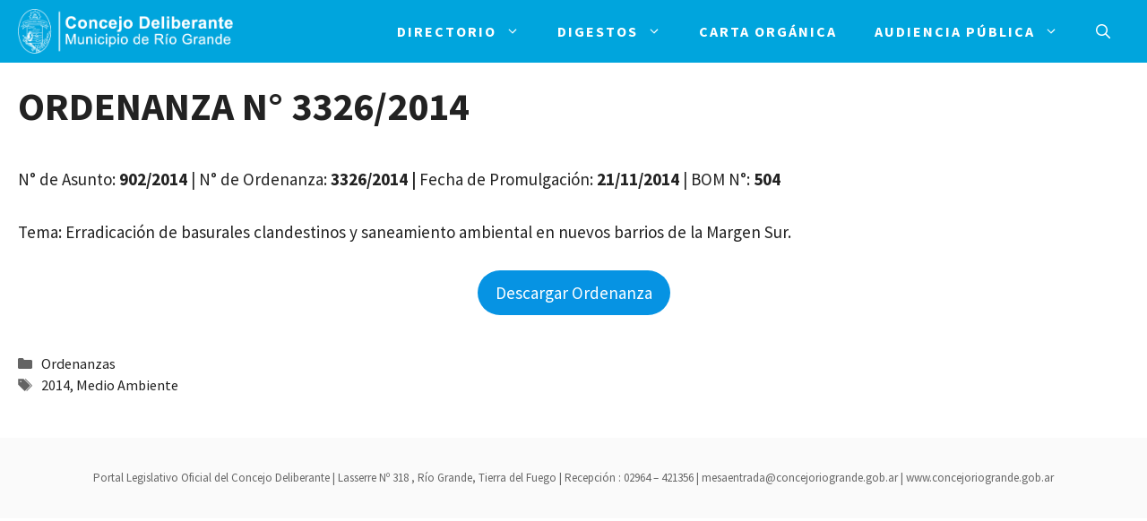

--- FILE ---
content_type: text/html; charset=UTF-8
request_url: https://digesto.concejoriogrande.gob.ar/ordenanza-n-3326-2014/
body_size: 16348
content:
<!DOCTYPE html>
<html lang="es">
<head>
	<meta charset="UTF-8">
	<link rel="profile" href="https://gmpg.org/xfn/11">
	<title>ORDENANZA N° 3326/2014 &#8211; Portal Legislativo</title>
<meta name='robots' content='max-image-preview:large' />
<link rel='dns-prefetch' href='//fonts.googleapis.com' />
<link rel='dns-prefetch' href='//s.w.org' />
<link href='https://fonts.gstatic.com' crossorigin rel='preconnect' />
<link rel="alternate" type="application/rss+xml" title="Portal Legislativo &raquo; Feed" href="https://digesto.concejoriogrande.gob.ar/feed/" />
<link rel="alternate" type="application/rss+xml" title="Portal Legislativo &raquo; Feed de los comentarios" href="https://digesto.concejoriogrande.gob.ar/comments/feed/" />
		<script>
			window._wpemojiSettings = {"baseUrl":"https:\/\/s.w.org\/images\/core\/emoji\/13.1.0\/72x72\/","ext":".png","svgUrl":"https:\/\/s.w.org\/images\/core\/emoji\/13.1.0\/svg\/","svgExt":".svg","source":{"concatemoji":"https:\/\/digesto.concejoriogrande.gob.ar\/wp-includes\/js\/wp-emoji-release.min.js?ver=5.8.12"}};
			!function(e,a,t){var n,r,o,i=a.createElement("canvas"),p=i.getContext&&i.getContext("2d");function s(e,t){var a=String.fromCharCode;p.clearRect(0,0,i.width,i.height),p.fillText(a.apply(this,e),0,0);e=i.toDataURL();return p.clearRect(0,0,i.width,i.height),p.fillText(a.apply(this,t),0,0),e===i.toDataURL()}function c(e){var t=a.createElement("script");t.src=e,t.defer=t.type="text/javascript",a.getElementsByTagName("head")[0].appendChild(t)}for(o=Array("flag","emoji"),t.supports={everything:!0,everythingExceptFlag:!0},r=0;r<o.length;r++)t.supports[o[r]]=function(e){if(!p||!p.fillText)return!1;switch(p.textBaseline="top",p.font="600 32px Arial",e){case"flag":return s([127987,65039,8205,9895,65039],[127987,65039,8203,9895,65039])?!1:!s([55356,56826,55356,56819],[55356,56826,8203,55356,56819])&&!s([55356,57332,56128,56423,56128,56418,56128,56421,56128,56430,56128,56423,56128,56447],[55356,57332,8203,56128,56423,8203,56128,56418,8203,56128,56421,8203,56128,56430,8203,56128,56423,8203,56128,56447]);case"emoji":return!s([10084,65039,8205,55357,56613],[10084,65039,8203,55357,56613])}return!1}(o[r]),t.supports.everything=t.supports.everything&&t.supports[o[r]],"flag"!==o[r]&&(t.supports.everythingExceptFlag=t.supports.everythingExceptFlag&&t.supports[o[r]]);t.supports.everythingExceptFlag=t.supports.everythingExceptFlag&&!t.supports.flag,t.DOMReady=!1,t.readyCallback=function(){t.DOMReady=!0},t.supports.everything||(n=function(){t.readyCallback()},a.addEventListener?(a.addEventListener("DOMContentLoaded",n,!1),e.addEventListener("load",n,!1)):(e.attachEvent("onload",n),a.attachEvent("onreadystatechange",function(){"complete"===a.readyState&&t.readyCallback()})),(n=t.source||{}).concatemoji?c(n.concatemoji):n.wpemoji&&n.twemoji&&(c(n.twemoji),c(n.wpemoji)))}(window,document,window._wpemojiSettings);
		</script>
		<style>
img.wp-smiley,
img.emoji {
	display: inline !important;
	border: none !important;
	box-shadow: none !important;
	height: 1em !important;
	width: 1em !important;
	margin: 0 .07em !important;
	vertical-align: -0.1em !important;
	background: none !important;
	padding: 0 !important;
}
</style>
	<link rel='stylesheet' id='litespeed-cache-dummy-css'  href='https://digesto.concejoriogrande.gob.ar/wp-content/plugins/litespeed-cache/assets/css/litespeed-dummy.css?ver=5.8.12' media='all' />
<link rel='stylesheet' id='drop_uploader-css'  href='https://digesto.concejoriogrande.gob.ar/wp-content/plugins/wpf-drop-uploader/css/drop_uploader.css?ver=5.8.12' media='all' />
<link rel='stylesheet' id='pe-icon-7-stroke-css'  href='https://digesto.concejoriogrande.gob.ar/wp-content/plugins/wpf-drop-uploader/pe-icon-7-stroke/css/pe-icon-7-stroke.css?ver=5.8.12' media='all' />
<link rel='stylesheet' id='generate-fonts-css'  href='//fonts.googleapis.com/css?family=Source+Sans+Pro:200,200italic,300,300italic,regular,italic,600,600italic,700,700italic,900,900italic' media='all' />
<link rel='stylesheet' id='wp-block-library-css'  href='https://digesto.concejoriogrande.gob.ar/wp-includes/css/dist/block-library/style.min.css?ver=5.8.12' media='all' />
<link rel='stylesheet' id='jet-engine-frontend-css'  href='https://digesto.concejoriogrande.gob.ar/wp-content/plugins/jet-engine/assets/css/frontend.css?ver=2.4.12' media='all' />
<link rel='stylesheet' id='rs-plugin-settings-css'  href='https://digesto.concejoriogrande.gob.ar/wp-content/plugins/revslider/public/assets/css/rs6.css?ver=6.3.0' media='all' />
<style id='rs-plugin-settings-inline-css'>
#rs-demo-id {}
</style>
<link rel='stylesheet' id='mc4wp-form-themes-css'  href='https://digesto.concejoriogrande.gob.ar/wp-content/plugins/mailchimp-for-wp/assets/css/form-themes.css?ver=4.8.6' media='all' />
<link rel='stylesheet' id='generate-style-css'  href='https://digesto.concejoriogrande.gob.ar/wp-content/themes/generatepress/assets/css/main.min.css?ver=3.0.2' media='all' />
<style id='generate-style-inline-css'>
body{background-color:#ffffff;color:#222222;}a{color:#222222;}a:visited{color:#222222;}a:hover, a:focus, a:active{color:#666666;}.grid-container{max-width:1360px;}.wp-block-group__inner-container{max-width:1360px;margin-left:auto;margin-right:auto;}.site-header .header-image{width:200px;}.navigation-search{position:absolute;left:-99999px;pointer-events:none;visibility:hidden;z-index:20;width:100%;top:0;transition:opacity 100ms ease-in-out;opacity:0;}.navigation-search.nav-search-active{left:0;right:0;pointer-events:auto;visibility:visible;opacity:1;}.navigation-search input[type="search"]{outline:0;border:0;vertical-align:bottom;line-height:1;opacity:0.9;width:100%;z-index:20;border-radius:0;-webkit-appearance:none;height:60px;}.navigation-search input::-ms-clear{display:none;width:0;height:0;}.navigation-search input::-ms-reveal{display:none;width:0;height:0;}.navigation-search input::-webkit-search-decoration, .navigation-search input::-webkit-search-cancel-button, .navigation-search input::-webkit-search-results-button, .navigation-search input::-webkit-search-results-decoration{display:none;}.gen-sidebar-nav .navigation-search{top:auto;bottom:0;}body, button, input, select, textarea{font-family:"Source Sans Pro", sans-serif;font-size:19px;}body{line-height:1.6;}.entry-content > [class*="wp-block-"]:not(:last-child){margin-bottom:1.5em;}.main-title{font-family:"Source Sans Pro", sans-serif;font-weight:600;}.site-description{font-size:16px;}.main-navigation a, .menu-toggle{font-family:"Source Sans Pro", sans-serif;font-weight:700;text-transform:uppercase;font-size:16px;}.main-navigation .menu-bar-items{font-size:16px;}.main-navigation .main-nav ul ul li a{font-size:15px;}.sidebar .widget, .footer-widgets .widget{font-size:17px;}button:not(.menu-toggle),html input[type="button"],input[type="reset"],input[type="submit"],.button,.wp-block-button .wp-block-button__link{font-size:19px;}h1{font-family:"Source Sans Pro", sans-serif;font-weight:700;font-size:44px;line-height:1.3em;}h2{font-family:"Source Sans Pro", sans-serif;font-weight:700;font-size:30px;line-height:1.4em;}h3{font-family:"Source Sans Pro", sans-serif;font-weight:700;font-size:40px;}h4{font-family:"Source Sans Pro", sans-serif;font-weight:700;font-size:26px;line-height:1.5em;}h5{font-size:inherit;}.site-info{font-size:13px;}@media (max-width:768px){.main-title{font-size:18px;}h1{font-size:40px;}h2{font-size:26px;}}.top-bar{background-color:#636363;color:#ffffff;}.top-bar a{color:#ffffff;}.top-bar a:hover{color:#303030;}.site-header{background-color:#006ff5;color:#ffffff;}.site-header a{color:#222222;}.site-header a:hover{color:#666666;}.main-title a,.main-title a:hover{color:#ffffff;}.site-description{color:#666666;}.main-navigation,.main-navigation ul ul{background-color:#00a5dd;}.main-navigation .main-nav ul li a,.menu-toggle, .main-navigation .menu-bar-items{color:#ffffff;}.main-navigation .main-nav ul li:hover > a,.main-navigation .main-nav ul li:focus > a, .main-navigation .main-nav ul li.sfHover > a, .main-navigation .menu-bar-item:hover > a, .main-navigation .menu-bar-item.sfHover > a{color:#32e3ff;}button.menu-toggle:hover,button.menu-toggle:focus{color:#ffffff;}.main-navigation .main-nav ul li[class*="current-menu-"] > a{color:#ffffff;}.main-navigation .main-nav ul li[class*="current-menu-"] > a:hover,.main-navigation .main-nav ul li[class*="current-menu-"].sfHover > a{color:#ffffff;}.navigation-search input[type="search"],.navigation-search input[type="search"]:active, .navigation-search input[type="search"]:focus, .main-navigation .main-nav ul li.search-item.active > a, .main-navigation .menu-bar-items .search-item.active > a{color:#2d334f;background-color:#fafafa;opacity:1;}.main-navigation ul ul{background-color:rgba(250,250,250,0.73);}.main-navigation .main-nav ul ul li a{color:#666666;}.main-navigation .main-nav ul ul li:hover > a,.main-navigation .main-nav ul ul li:focus > a,.main-navigation .main-nav ul ul li.sfHover > a{color:#32e3ff;background-color:#fafafa;}.main-navigation .main-nav ul ul li[class*="current-menu-"] > a{color:#222222;background-color:#fafafa;}.main-navigation .main-nav ul ul li[class*="current-menu-"] > a:hover,.main-navigation .main-nav ul ul li[class*="current-menu-"].sfHover > a{color:#222222;background-color:#fafafa;}.separate-containers .inside-article, .separate-containers .comments-area, .separate-containers .page-header, .one-container .container, .separate-containers .paging-navigation, .inside-page-header{color:#222222;background-color:#ffffff;}.inside-article a,.paging-navigation a,.comments-area a,.page-header a{color:#222222;}.inside-article a:hover,.paging-navigation a:hover,.comments-area a:hover,.page-header a:hover{color:#666666;}.entry-header h1,.page-header h1{color:#222222;}.entry-title a{color:#222222;}.entry-title a:hover{color:#666666;}.entry-meta{color:#222222;}.entry-meta a{color:#222222;}.entry-meta a:hover{color:#666666;}h1{color:#222222;}h2{color:#222222;}h3{color:#222222;}h4{color:#222222;}h5{color:#222222;}.sidebar .widget{color:#0a0a0a;background-color:#ffffff;}.sidebar .widget a{color:#919191;}.sidebar .widget a:hover{color:#666666;}.sidebar .widget .widget-title{color:#222222;}.footer-widgets{color:#0a0a0a;background-color:#5b5b5b;}.footer-widgets a{color:#222222;}.footer-widgets a:hover{color:#00a5dd;}.footer-widgets .widget-title{color:#222222;}.site-info{color:#666666;background-color:#fafafa;}.site-info a{color:#ffffff;}.site-info a:hover{color:#fafafa;}.footer-bar .widget_nav_menu .current-menu-item a{color:#fafafa;}input[type="text"],input[type="email"],input[type="url"],input[type="password"],input[type="search"],input[type="tel"],input[type="number"],textarea,select{color:#222222;background-color:#ffffff;}input[type="text"]:focus,input[type="email"]:focus,input[type="url"]:focus,input[type="password"]:focus,input[type="search"]:focus,input[type="tel"]:focus,input[type="number"]:focus,textarea:focus,select:focus{color:#222222;background-color:#ffffff;}button,html input[type="button"],input[type="reset"],input[type="submit"],a.button,a.wp-block-button__link:not(.has-background){background-color:#6a48bf;}button:hover,html input[type="button"]:hover,input[type="reset"]:hover,input[type="submit"]:hover,a.button:hover,button:focus,html input[type="button"]:focus,input[type="reset"]:focus,input[type="submit"]:focus,a.button:focus,a.wp-block-button__link:not(.has-background):active,a.wp-block-button__link:not(.has-background):focus,a.wp-block-button__link:not(.has-background):hover{background-color:rgba(106,72,191,0.8);}a.generate-back-to-top{background-color:#222222;color:#ffffff;}a.generate-back-to-top:hover,a.generate-back-to-top:focus{background-color:#666666;color:#ffffff;}@media (max-width: 840px){.main-navigation .menu-bar-item:hover > a, .main-navigation .menu-bar-item.sfHover > a{background:none;color:#ffffff;}}.inside-top-bar{padding:10px;}.inside-header{padding:20px 20px 20px 40px;}.nav-below-header .main-navigation .inside-navigation.grid-container, .nav-above-header .main-navigation .inside-navigation.grid-container{padding:0px 1px 0px 19px;}.separate-containers .inside-article, .separate-containers .comments-area, .separate-containers .page-header, .separate-containers .paging-navigation, .one-container .site-content, .inside-page-header, .wp-block-group__inner-container{padding:20px 20px 47px 20px;}.separate-containers .paging-navigation{padding-top:20px;padding-bottom:20px;}.entry-content .alignwide, body:not(.no-sidebar) .entry-content .alignfull{margin-left:-20px;width:calc(100% + 40px);max-width:calc(100% + 40px);}.one-container.right-sidebar .site-main,.one-container.both-right .site-main{margin-right:20px;}.one-container.left-sidebar .site-main,.one-container.both-left .site-main{margin-left:20px;}.one-container.both-sidebars .site-main{margin:0px 20px 0px 20px;}.one-container.archive .post:not(:last-child), .one-container.blog .post:not(:last-child){padding-bottom:47px;}.main-navigation .main-nav ul li a,.menu-toggle,.main-navigation .menu-bar-item > a{padding-left:21px;padding-right:21px;line-height:70px;}.main-navigation .main-nav ul ul li a{padding:13px 21px 13px 21px;}.main-navigation ul ul{width:210px;}.navigation-search input[type="search"]{height:70px;}.rtl .menu-item-has-children .dropdown-menu-toggle{padding-left:21px;}.menu-item-has-children .dropdown-menu-toggle{padding-right:21px;}.menu-item-has-children ul .dropdown-menu-toggle{padding-top:13px;padding-bottom:13px;margin-top:-13px;}.rtl .main-navigation .main-nav ul li.menu-item-has-children > a{padding-right:21px;}.widget-area .widget{padding:20px;}.footer-widgets-container{padding:0px 20px 0px 21px;}.inside-site-info{padding:35px 20px 35px 20px;}@media (max-width:768px){.separate-containers .inside-article, .separate-containers .comments-area, .separate-containers .page-header, .separate-containers .paging-navigation, .one-container .site-content, .inside-page-header, .wp-block-group__inner-container{padding:80px 20px 80px 20px;}.inside-header{padding-top:0px;}.footer-widgets-container{padding-top:50px;padding-right:30px;padding-bottom:51px;padding-left:30px;}.inside-site-info{padding-right:10px;padding-left:10px;}.entry-content .alignwide, body:not(.no-sidebar) .entry-content .alignfull{margin-left:-20px;width:calc(100% + 40px);max-width:calc(100% + 40px);}.one-container .site-main .paging-navigation{margin-bottom:20px;}}/* End cached CSS */.is-right-sidebar{width:25%;}.is-left-sidebar{width:25%;}.site-content .content-area{width:100%;}@media (max-width: 840px){.main-navigation .menu-toggle,.sidebar-nav-mobile:not(#sticky-placeholder){display:block;}.main-navigation ul,.gen-sidebar-nav,.main-navigation:not(.slideout-navigation):not(.toggled) .main-nav > ul,.has-inline-mobile-toggle #site-navigation .inside-navigation > *:not(.navigation-search):not(.main-nav){display:none;}.nav-align-right .inside-navigation,.nav-align-center .inside-navigation{justify-content:space-between;}}
.elementor-template-full-width .site-content{display:block;}
.dynamic-author-image-rounded{border-radius:100%;}.dynamic-featured-image, .dynamic-author-image{vertical-align:middle;}.one-container.blog .dynamic-content-template:not(:last-child), .one-container.archive .dynamic-content-template:not(:last-child){padding-bottom:0px;}.dynamic-entry-excerpt > p:last-child{margin-bottom:0px;}
.navigation-branding .main-title{font-weight:600;text-transform:none;font-size:25px;font-family:"Source Sans Pro", sans-serif;}@media (min-width: 769px) and (max-width: 1024px){.main-navigation:not(.slideout-navigation) a, .main-navigation .menu-toggle, .main-navigation .menu-bar-items{font-size:20px;}.main-navigation:not(.slideout-navigation) .main-nav ul ul li a{font-size:17px;}.main-title, .navigation-branding .main-title{font-size:18px;}}@media (max-width: 840px){.main-navigation:not(.slideout-navigation) a, .main-navigation .menu-toggle, .main-navigation .menu-bar-items{font-size:20px;}.main-navigation:not(.slideout-navigation) .main-nav ul ul li a{font-size:17px;}.navigation-branding .main-title{font-size:18px;}}
.main-navigation .main-nav ul li a,.menu-toggle,.main-navigation .menu-bar-item > a{transition: line-height 300ms ease}.main-navigation.toggled .main-nav > ul{background-color: #00a5dd}.sticky-enabled .gen-sidebar-nav.is_stuck .main-navigation {margin-bottom: 0px;}.sticky-enabled .gen-sidebar-nav.is_stuck {z-index: 500;}.sticky-enabled .main-navigation.is_stuck {box-shadow: 0 2px 2px -2px rgba(0, 0, 0, .2);}.navigation-stick:not(.gen-sidebar-nav) {left: 0;right: 0;width: 100% !important;}.both-sticky-menu .main-navigation:not(#mobile-header).toggled .main-nav > ul,.mobile-sticky-menu .main-navigation:not(#mobile-header).toggled .main-nav > ul,.mobile-header-sticky #mobile-header.toggled .main-nav > ul {position: absolute;left: 0;right: 0;z-index: 999;}.nav-float-right .navigation-stick {width: 100% !important;left: 0;}.nav-float-right .navigation-stick .navigation-branding {margin-right: auto;}.main-navigation.has-sticky-branding:not(.grid-container) .inside-navigation:not(.grid-container) .navigation-branding{margin-left: 10px;}
@media (max-width: 840px){.main-navigation .menu-toggle,.main-navigation .mobile-bar-items a,.main-navigation .menu-bar-item > a{padding-left:8px;padding-right:8px;}.main-navigation .main-nav ul li a,.main-navigation .menu-toggle,.main-navigation .mobile-bar-items a,.main-navigation .menu-bar-item > a{line-height:63px;}.main-navigation .site-logo.navigation-logo img, .mobile-header-navigation .site-logo.mobile-header-logo img, .navigation-search input[type="search"]{height:63px;}}@media (min-width: 769px) and (max-width: 1024px),(min-width:1025px){.main-navigation.sticky-navigation-transition .main-nav > ul > li > a,.sticky-navigation-transition .menu-toggle,.main-navigation.sticky-navigation-transition .menu-bar-item > a, .sticky-navigation-transition .navigation-branding .main-title{line-height:70px;}.main-navigation.sticky-navigation-transition .site-logo img, .main-navigation.sticky-navigation-transition .navigation-search input[type="search"], .main-navigation.sticky-navigation-transition .navigation-branding img{height:70px;}}.main-navigation.slideout-navigation .main-nav > ul > li > a{line-height:62px;}
</style>
<link rel='stylesheet' id='generate-blog-columns-css'  href='https://digesto.concejoriogrande.gob.ar/wp-content/plugins/gp-premium/blog/functions/css/columns.min.css?ver=2.0.3' media='all' />
<link rel='stylesheet' id='generate-offside-css'  href='https://digesto.concejoriogrande.gob.ar/wp-content/plugins/gp-premium/menu-plus/functions/css/offside.min.css?ver=2.0.3' media='all' />
<style id='generate-offside-inline-css'>
.slideout-navigation.main-navigation{background-color:#00a5dd;}.slideout-navigation.main-navigation .main-nav ul li a{color:#ffffff;font-weight:700;text-transform:uppercase;font-size:22px;}.slideout-navigation.main-navigation ul ul{background-color:#00a5dd;}.slideout-navigation.main-navigation .main-nav ul ul li a{color:#ffffff;font-size:21px;}@media (max-width:768px){.slideout-navigation.main-navigation .main-nav ul li a{font-size:18px;}.slideout-navigation.main-navigation .main-nav ul ul li a{font-size:17px;}}.slideout-navigation.main-navigation .main-nav ul li:hover > a,.slideout-navigation.main-navigation .main-nav ul li:focus > a,.slideout-navigation.main-navigation .main-nav ul li.sfHover > a{color:#00e4f4;background-color:#00a5dd;}.slideout-navigation.main-navigation .main-nav ul ul li:hover > a,.slideout-navigation.main-navigation .main-nav ul ul li:focus > a,.slideout-navigation.main-navigation .main-nav ul ul li.sfHover > a{color:#00e4f4;background-color:#00a5dd;}.slideout-navigation.main-navigation .main-nav ul li[class*="current-menu-"] > a, .slideout-navigation.main-navigation .main-nav ul li[class*="current-menu-"] > a:hover,.slideout-navigation.main-navigation .main-nav ul li[class*="current-menu-"].sfHover > a{color:#ffffff;background-color:#00a5dd;}.slideout-navigation.main-navigation .main-nav ul ul li[class*="current-menu-"] > a,.slideout-navigation.main-navigation .main-nav ul ul li[class*="current-menu-"] > a:hover,.slideout-navigation.main-navigation .main-nav ul ul li[class*="current-menu-"].sfHover > a{color:#ffffff;background-color:#3498db;}.slideout-navigation, .slideout-navigation a{color:#ffffff;}.slideout-navigation button.slideout-exit{color:#ffffff;padding-left:21px;padding-right:21px;}.slide-opened nav.toggled .menu-toggle:before{display:none;}@media (max-width: 840px){.menu-bar-item.slideout-toggle{display:none;}}
</style>
<link rel='stylesheet' id='generate-navigation-branding-css'  href='https://digesto.concejoriogrande.gob.ar/wp-content/plugins/gp-premium/menu-plus/functions/css/navigation-branding-flex.min.css?ver=2.0.3' media='all' />
<style id='generate-navigation-branding-inline-css'>
@media (max-width: 840px){.site-header, #site-navigation, #sticky-navigation{display:none !important;opacity:0.0;}#mobile-header{display:block !important;width:100% !important;}#mobile-header .main-nav > ul{display:none;}#mobile-header.toggled .main-nav > ul, #mobile-header .menu-toggle, #mobile-header .mobile-bar-items{display:block;}#mobile-header .main-nav{-ms-flex:0 0 100%;flex:0 0 100%;-webkit-box-ordinal-group:5;-ms-flex-order:4;order:4;}}.main-navigation.has-branding .inside-navigation.grid-container, .main-navigation.has-branding.grid-container .inside-navigation:not(.grid-container){padding:0px 20px 0px 20px;}.main-navigation.has-branding:not(.grid-container) .inside-navigation:not(.grid-container) .navigation-branding{margin-left:10px;}.main-navigation .sticky-navigation-logo, .main-navigation.navigation-stick .site-logo:not(.mobile-header-logo){display:none;}.main-navigation.navigation-stick .sticky-navigation-logo{display:block;}.navigation-branding img, .site-logo.mobile-header-logo img{height:70px;width:auto;}.navigation-branding .main-title{line-height:70px;}@media (max-width: 840px){.main-navigation.has-branding.nav-align-center .menu-bar-items, .main-navigation.has-sticky-branding.navigation-stick.nav-align-center .menu-bar-items{margin-left:auto;}.navigation-branding{margin-right:auto;margin-left:10px;}.navigation-branding .main-title, .mobile-header-navigation .site-logo{margin-left:10px;}.main-navigation.has-branding .inside-navigation.grid-container{padding:0px;}.navigation-branding img, .site-logo.mobile-header-logo{height:63px;}.navigation-branding .main-title{line-height:63px;}}
</style>
<script src='https://digesto.concejoriogrande.gob.ar/wp-includes/js/jquery/jquery.min.js?ver=3.6.0' id='jquery-core-js'></script>
<script src='https://digesto.concejoriogrande.gob.ar/wp-includes/js/jquery/jquery-migrate.min.js?ver=3.3.2' id='jquery-migrate-js'></script>
<script src='https://digesto.concejoriogrande.gob.ar/wp-content/plugins/wpf-drop-uploader/js/drop_uploader.js?ver=5.8.12' id='drop_uploader-js'></script>
<script id='wp_drop_uploader-js-extra'>
var wpfdu_localize = {"uploader_text":"Drop files here, or","browse_text":"Browse","only_one_error_text":"Only one file allowed","not_allowed_error_text":"File type is not allowed","big_file_before_error_text":"Files, bigger than","big_file_after_error_text":"is not allowed","allowed_before_error_text":"Only","allowed_after_error_text":"files allowed","browse_css_class":"","uploader_icon":"<i class=\"pe-7s-cloud-upload\"><\/i>","file_icon":"<i class=\"pe-7s-file\"><\/i>","progress_color":"#4A90E2","time_show_errors":"5","layout":"thumbnails","ajax_url":"https:\/\/digesto.concejoriogrande.gob.ar\/wp-admin\/admin-ajax.php"};
</script>
<script src='https://digesto.concejoriogrande.gob.ar/wp-content/plugins/wpf-drop-uploader/js/wp_drop_uploader.js?ver=5.8.12' id='wp_drop_uploader-js'></script>
<script src='https://digesto.concejoriogrande.gob.ar/wp-content/plugins/revslider/public/assets/js/rbtools.min.js?ver=6.3.0' id='tp-tools-js'></script>
<script src='https://digesto.concejoriogrande.gob.ar/wp-content/plugins/revslider/public/assets/js/rs6.min.js?ver=6.3.0' id='revmin-js'></script>
<link rel="https://api.w.org/" href="https://digesto.concejoriogrande.gob.ar/wp-json/" /><link rel="alternate" type="application/json" href="https://digesto.concejoriogrande.gob.ar/wp-json/wp/v2/posts/8325" /><link rel="EditURI" type="application/rsd+xml" title="RSD" href="https://digesto.concejoriogrande.gob.ar/xmlrpc.php?rsd" />
<link rel="wlwmanifest" type="application/wlwmanifest+xml" href="https://digesto.concejoriogrande.gob.ar/wp-includes/wlwmanifest.xml" /> 
<meta name="generator" content="WordPress 5.8.12" />
<link rel="canonical" href="https://digesto.concejoriogrande.gob.ar/ordenanza-n-3326-2014/" />
<link rel='shortlink' href='https://digesto.concejoriogrande.gob.ar/?p=8325' />
<link rel="alternate" type="application/json+oembed" href="https://digesto.concejoriogrande.gob.ar/wp-json/oembed/1.0/embed?url=https%3A%2F%2Fdigesto.concejoriogrande.gob.ar%2Fordenanza-n-3326-2014%2F" />
<link rel="alternate" type="text/xml+oembed" href="https://digesto.concejoriogrande.gob.ar/wp-json/oembed/1.0/embed?url=https%3A%2F%2Fdigesto.concejoriogrande.gob.ar%2Fordenanza-n-3326-2014%2F&#038;format=xml" />
<meta name="viewport" content="width=device-width, initial-scale=1"><style>.recentcomments a{display:inline !important;padding:0 !important;margin:0 !important;}</style><meta name="generator" content="Powered by Slider Revolution 6.3.0 - responsive, Mobile-Friendly Slider Plugin for WordPress with comfortable drag and drop interface." />
<link rel="icon" href="https://digesto.concejoriogrande.gob.ar/wp-content/uploads/2023/09/ESCUDO-CONCEJO-CUADRADO.png" sizes="32x32" />
<link rel="icon" href="https://digesto.concejoriogrande.gob.ar/wp-content/uploads/2023/09/ESCUDO-CONCEJO-CUADRADO.png" sizes="192x192" />
<link rel="apple-touch-icon" href="https://digesto.concejoriogrande.gob.ar/wp-content/uploads/2023/09/ESCUDO-CONCEJO-CUADRADO.png" />
<meta name="msapplication-TileImage" content="https://digesto.concejoriogrande.gob.ar/wp-content/uploads/2023/09/ESCUDO-CONCEJO-CUADRADO.png" />
<script type="text/javascript">function setREVStartSize(e){
			//window.requestAnimationFrame(function() {				 
				window.RSIW = window.RSIW===undefined ? window.innerWidth : window.RSIW;	
				window.RSIH = window.RSIH===undefined ? window.innerHeight : window.RSIH;	
				try {								
					var pw = document.getElementById(e.c).parentNode.offsetWidth,
						newh;
					pw = pw===0 || isNaN(pw) ? window.RSIW : pw;
					e.tabw = e.tabw===undefined ? 0 : parseInt(e.tabw);
					e.thumbw = e.thumbw===undefined ? 0 : parseInt(e.thumbw);
					e.tabh = e.tabh===undefined ? 0 : parseInt(e.tabh);
					e.thumbh = e.thumbh===undefined ? 0 : parseInt(e.thumbh);
					e.tabhide = e.tabhide===undefined ? 0 : parseInt(e.tabhide);
					e.thumbhide = e.thumbhide===undefined ? 0 : parseInt(e.thumbhide);
					e.mh = e.mh===undefined || e.mh=="" || e.mh==="auto" ? 0 : parseInt(e.mh,0);		
					if(e.layout==="fullscreen" || e.l==="fullscreen") 						
						newh = Math.max(e.mh,window.RSIH);					
					else{					
						e.gw = Array.isArray(e.gw) ? e.gw : [e.gw];
						for (var i in e.rl) if (e.gw[i]===undefined || e.gw[i]===0) e.gw[i] = e.gw[i-1];					
						e.gh = e.el===undefined || e.el==="" || (Array.isArray(e.el) && e.el.length==0)? e.gh : e.el;
						e.gh = Array.isArray(e.gh) ? e.gh : [e.gh];
						for (var i in e.rl) if (e.gh[i]===undefined || e.gh[i]===0) e.gh[i] = e.gh[i-1];
											
						var nl = new Array(e.rl.length),
							ix = 0,						
							sl;					
						e.tabw = e.tabhide>=pw ? 0 : e.tabw;
						e.thumbw = e.thumbhide>=pw ? 0 : e.thumbw;
						e.tabh = e.tabhide>=pw ? 0 : e.tabh;
						e.thumbh = e.thumbhide>=pw ? 0 : e.thumbh;					
						for (var i in e.rl) nl[i] = e.rl[i]<window.RSIW ? 0 : e.rl[i];
						sl = nl[0];									
						for (var i in nl) if (sl>nl[i] && nl[i]>0) { sl = nl[i]; ix=i;}															
						var m = pw>(e.gw[ix]+e.tabw+e.thumbw) ? 1 : (pw-(e.tabw+e.thumbw)) / (e.gw[ix]);					
						newh =  (e.gh[ix] * m) + (e.tabh + e.thumbh);
					}				
					if(window.rs_init_css===undefined) window.rs_init_css = document.head.appendChild(document.createElement("style"));					
					document.getElementById(e.c).height = newh+"px";
					window.rs_init_css.innerHTML += "#"+e.c+"_wrapper { height: "+newh+"px }";				
				} catch(e){
					console.log("Failure at Presize of Slider:" + e)
				}					   
			//});
		  };</script>
		<style id="wp-custom-css">
			/* GeneratePress Site CSS */ /* navigation letter spacing */

.main-navigation a {
  letter-spacing: 2px;
}

/* pricing table column drop shadows */

.drop-shadow {
	box-shadow: 0px 0px 12px #dddddd;
}

/* image block rounded corners and drop shadow */

.wp-block-image img {
	border-radius: 22px;
	box-shadow: 0px 0px 12px #dddddd;
}

/* mobile header spacing */

.mobile-header-navigation {
	padding: 15px;
}

/*  header menu line */

@media (min-width: 769px) {
    .main-navigation .menu > .menu-item > a::after {
        content: "";
        position: absolute;
        right: 0;
        left: 40%;
        bottom: 20px;
        -webkit-transform: translate3d(-50%,0,0);
        transform: translate3d(-50%,0,0);

        display: block;
        width: 0;
        height: 2px;

        background-color: currentColor;
        transition: 0.3s width ease;
    }
    .main-navigation .menu > .menu-item.current-menu-item > a::after,
    .main-navigation .menu > .menu-item.current-menu-ancestor > a::after,
    .main-navigation .menu > .menu-item > a:hover::after {
        width: 60%;
    }
}

/* mailchimp form styling */

.mc4wp-form input[type="text"],
.mc4wp-form input[type="email"] {
  background-color:rgba(255,255,255,0.9);
	line-height: 34px;
	margin-bottom: -10px;
	width: 100%;
  border: 0px;
  border-radius: 50px;
  font-size: 17px;
	text-align: center;
}

.mc4wp-form input[type=submit] {
	background-color: #A400C7;
	color: #ffffff;
	line-height: 36px;
	width: 100%;
  border: 0px;
  border-radius: 50px;
  transition: all 0.6s ease 0s;
	letter-spacing: 2px;
	font-weight: 600;
  font-size: 18px;
}

.mc4wp-form input[type=submit]:hover {
	background-color: #6D25D6;
	color: #ffffff;
  transition: all 0.6s ease 0s;
} /* End GeneratePress Site CSS */		</style>
		</head>

<body data-rsssl=1 class="post-template-default single single-post postid-8325 single-format-standard wp-custom-logo wp-embed-responsive post-image-above-header post-image-aligned-center slideout-enabled slideout-mobile sticky-menu-slide sticky-enabled both-sticky-menu mobile-header mobile-header-logo mobile-header-sticky no-sidebar nav-below-header one-container nav-search-enabled header-aligned-left dropdown-hover elementor-default elementor-kit-728" itemtype="https://schema.org/Blog" itemscope>
	<a class="screen-reader-text skip-link" href="#content" title="Saltar al contenido">Saltar al contenido</a>		<nav id="mobile-header" class="main-navigation mobile-header-navigation has-branding has-sticky-branding has-menu-bar-items" itemtype="https://schema.org/SiteNavigationElement" itemscope>
			<div class="inside-navigation grid-container grid-parent">
				<form method="get" class="search-form navigation-search" action="https://digesto.concejoriogrande.gob.ar/">
					<input type="search" class="search-field" value="" name="s" title="Buscar" />
				</form><div class="site-logo mobile-header-logo">
						<a href="https://digesto.concejoriogrande.gob.ar/" title="Portal Legislativo" rel="home">
							<img src="https://digesto.concejoriogrande.gob.ar/wp-content/uploads/2023/09/LOGO-CONCEJO-BLANCO.png" alt="Portal Legislativo" class="is-logo-image" width="547" height="114" />
						</a>
					</div>					<button class="menu-toggle" aria-controls="mobile-menu" aria-expanded="false">
						<span class="gp-icon icon-menu-bars"><svg viewBox="0 0 512 512" aria-hidden="true" role="img" version="1.1" xmlns="http://www.w3.org/2000/svg" xmlns:xlink="http://www.w3.org/1999/xlink" width="1em" height="1em">
						<path d="M0 96c0-13.255 10.745-24 24-24h464c13.255 0 24 10.745 24 24s-10.745 24-24 24H24c-13.255 0-24-10.745-24-24zm0 160c0-13.255 10.745-24 24-24h464c13.255 0 24 10.745 24 24s-10.745 24-24 24H24c-13.255 0-24-10.745-24-24zm0 160c0-13.255 10.745-24 24-24h464c13.255 0 24 10.745 24 24s-10.745 24-24 24H24c-13.255 0-24-10.745-24-24z" />
					</svg><svg viewBox="0 0 512 512" aria-hidden="true" role="img" version="1.1" xmlns="http://www.w3.org/2000/svg" xmlns:xlink="http://www.w3.org/1999/xlink" width="1em" height="1em">
						<path d="M71.029 71.029c9.373-9.372 24.569-9.372 33.942 0L256 222.059l151.029-151.03c9.373-9.372 24.569-9.372 33.942 0 9.372 9.373 9.372 24.569 0 33.942L289.941 256l151.03 151.029c9.372 9.373 9.372 24.569 0 33.942-9.373 9.372-24.569 9.372-33.942 0L256 289.941l-151.029 151.03c-9.373 9.372-24.569 9.372-33.942 0-9.372-9.373-9.372-24.569 0-33.942L222.059 256 71.029 104.971c-9.372-9.373-9.372-24.569 0-33.942z" />
					</svg></span><span class="mobile-menu">Menú</span>					</button>
					<div id="mobile-menu" class="main-nav"><ul id="menu-menu" class=" menu sf-menu"><li id="menu-item-7244" class="menu-item menu-item-type-post_type menu-item-object-page menu-item-has-children menu-item-7244"><a href="https://digesto.concejoriogrande.gob.ar/directorio-01/">Directorio<span role="presentation" class="dropdown-menu-toggle"><span class="gp-icon icon-arrow"><svg viewBox="0 0 330 512" aria-hidden="true" role="img" version="1.1" xmlns="http://www.w3.org/2000/svg" xmlns:xlink="http://www.w3.org/1999/xlink" width="1em" height="1em">
						<path d="M305.913 197.085c0 2.266-1.133 4.815-2.833 6.514L171.087 335.593c-1.7 1.7-4.249 2.832-6.515 2.832s-4.815-1.133-6.515-2.832L26.064 203.599c-1.7-1.7-2.832-4.248-2.832-6.514s1.132-4.816 2.832-6.515l14.162-14.163c1.7-1.699 3.966-2.832 6.515-2.832 2.266 0 4.815 1.133 6.515 2.832l111.316 111.317 111.316-111.317c1.7-1.699 4.249-2.832 6.515-2.832s4.815 1.133 6.515 2.832l14.162 14.163c1.7 1.7 2.833 4.249 2.833 6.515z" fill-rule="nonzero"/>
					</svg></span></span></a>
<ul class="sub-menu">
	<li id="menu-item-801" class="menu-item menu-item-type-post_type menu-item-object-page menu-item-801"><a href="https://digesto.concejoriogrande.gob.ar/ordenanzas/">Ordenanzas</a></li>
	<li id="menu-item-800" class="menu-item menu-item-type-post_type menu-item-object-page menu-item-800"><a href="https://digesto.concejoriogrande.gob.ar/decretos/">Decretos</a></li>
	<li id="menu-item-799" class="menu-item menu-item-type-post_type menu-item-object-page menu-item-799"><a href="https://digesto.concejoriogrande.gob.ar/declaraciones/">Declaraciones</a></li>
	<li id="menu-item-15061" class="menu-item menu-item-type-post_type menu-item-object-page menu-item-15061"><a href="https://digesto.concejoriogrande.gob.ar/?page_id=15045">Comunicaciones</a></li>
	<li id="menu-item-15062" class="menu-item menu-item-type-post_type menu-item-object-page menu-item-15062"><a href="https://digesto.concejoriogrande.gob.ar/resoluciones/">Resoluciones</a></li>
	<li id="menu-item-1350" class="menu-item menu-item-type-post_type menu-item-object-page menu-item-1350"><a href="https://digesto.concejoriogrande.gob.ar/vetos/">Vetos</a></li>
	<li id="menu-item-15306" class="menu-item menu-item-type-post_type menu-item-object-page menu-item-15306"><a href="https://digesto.concejoriogrande.gob.ar/orden-del-dia/">Orden del Día 2021</a></li>
	<li id="menu-item-16847" class="menu-item menu-item-type-post_type menu-item-object-page menu-item-16847"><a href="https://digesto.concejoriogrande.gob.ar/orden-del-dia-2022/">Orden del Día 2022</a></li>
	<li id="menu-item-17675" class="menu-item menu-item-type-post_type menu-item-object-page menu-item-17675"><a href="https://digesto.concejoriogrande.gob.ar/orden-del-dia-2023/">Orden del Día 2023</a></li>
	<li id="menu-item-19482" class="menu-item menu-item-type-post_type menu-item-object-page menu-item-19482"><a href="https://digesto.concejoriogrande.gob.ar/orden-del-dia-2024/">Orden del Día 2024</a></li>
	<li id="menu-item-20069" class="menu-item menu-item-type-post_type menu-item-object-page menu-item-20069"><a href="https://digesto.concejoriogrande.gob.ar/orden-del-dia-2025/">Orden del Día 2025</a></li>
	<li id="menu-item-15305" class="menu-item menu-item-type-post_type menu-item-object-page menu-item-15305"><a href="https://digesto.concejoriogrande.gob.ar/directorio-01/">Listado | Directorio</a></li>
</ul>
</li>
<li id="menu-item-707" class="smooth-scroll menu-item menu-item-type-custom menu-item-object-custom menu-item-has-children menu-item-707"><a href="#">Digestos<span role="presentation" class="dropdown-menu-toggle"><span class="gp-icon icon-arrow"><svg viewBox="0 0 330 512" aria-hidden="true" role="img" version="1.1" xmlns="http://www.w3.org/2000/svg" xmlns:xlink="http://www.w3.org/1999/xlink" width="1em" height="1em">
						<path d="M305.913 197.085c0 2.266-1.133 4.815-2.833 6.514L171.087 335.593c-1.7 1.7-4.249 2.832-6.515 2.832s-4.815-1.133-6.515-2.832L26.064 203.599c-1.7-1.7-2.832-4.248-2.832-6.514s1.132-4.816 2.832-6.515l14.162-14.163c1.7-1.699 3.966-2.832 6.515-2.832 2.266 0 4.815 1.133 6.515 2.832l111.316 111.317 111.316-111.317c1.7-1.699 4.249-2.832 6.515-2.832s4.815 1.133 6.515 2.832l14.162 14.163c1.7 1.7 2.833 4.249 2.833 6.515z" fill-rule="nonzero"/>
					</svg></span></span></a>
<ul class="sub-menu">
	<li id="menu-item-18092" class="menu-item menu-item-type-post_type menu-item-object-page menu-item-18092"><a href="https://digesto.concejoriogrande.gob.ar/digesto-de-discapacidad/">Digesto de Discapacidad</a></li>
	<li id="menu-item-820" class="menu-item menu-item-type-post_type menu-item-object-page menu-item-820"><a href="https://digesto.concejoriogrande.gob.ar/digesto-de-genero/">Digesto de Género</a></li>
	<li id="menu-item-15199" class="menu-item menu-item-type-post_type menu-item-object-page menu-item-15199"><a href="https://digesto.concejoriogrande.gob.ar/digesto-sobre-ninez-adolescencia-y-juventud/">Digesto sobre niñez, adolescencia y juventud</a></li>
</ul>
</li>
<li id="menu-item-723" class="menu-item menu-item-type-custom menu-item-object-custom menu-item-723"><a href="https://digesto.concejoriogrande.gob.ar/wp-content/uploads/2021/01/Carta_Organica.pdf">Carta Orgánica</a></li>
<li id="menu-item-14938" class="menu-item menu-item-type-custom menu-item-object-custom menu-item-has-children menu-item-14938"><a href="#">Audiencia Pública<span role="presentation" class="dropdown-menu-toggle"><span class="gp-icon icon-arrow"><svg viewBox="0 0 330 512" aria-hidden="true" role="img" version="1.1" xmlns="http://www.w3.org/2000/svg" xmlns:xlink="http://www.w3.org/1999/xlink" width="1em" height="1em">
						<path d="M305.913 197.085c0 2.266-1.133 4.815-2.833 6.514L171.087 335.593c-1.7 1.7-4.249 2.832-6.515 2.832s-4.815-1.133-6.515-2.832L26.064 203.599c-1.7-1.7-2.832-4.248-2.832-6.514s1.132-4.816 2.832-6.515l14.162-14.163c1.7-1.699 3.966-2.832 6.515-2.832 2.266 0 4.815 1.133 6.515 2.832l111.316 111.317 111.316-111.317c1.7-1.699 4.249-2.832 6.515-2.832s4.815 1.133 6.515 2.832l14.162 14.163c1.7 1.7 2.833 4.249 2.833 6.515z" fill-rule="nonzero"/>
					</svg></span></span></a>
<ul class="sub-menu">
	<li id="menu-item-14940" class="menu-item menu-item-type-post_type menu-item-object-page menu-item-14940"><a href="https://digesto.concejoriogrande.gob.ar/audiencia-publica/">Audiencia Pública</a></li>
	<li id="menu-item-14939" class="menu-item menu-item-type-post_type menu-item-object-page menu-item-14939"><a href="https://digesto.concejoriogrande.gob.ar/convocatoria-audiencia-publica/">Convocatoria a Audiencia Pública</a></li>
	<li id="menu-item-14941" class="menu-item menu-item-type-post_type menu-item-object-page menu-item-14941"><a href="https://digesto.concejoriogrande.gob.ar/inscripcion-de-audiencia-publica/">Inscripción para Audiencia Pública</a></li>
</ul>
</li>
</ul></div><div class="menu-bar-items"><span class="menu-bar-item search-item"><a aria-label="Abrir la barra de búsqueda" href="#"><span class="gp-icon icon-search"><svg viewBox="0 0 512 512" aria-hidden="true" role="img" version="1.1" xmlns="http://www.w3.org/2000/svg" xmlns:xlink="http://www.w3.org/1999/xlink" width="1em" height="1em">
						<path fill-rule="evenodd" clip-rule="evenodd" d="M208 48c-88.366 0-160 71.634-160 160s71.634 160 160 160 160-71.634 160-160S296.366 48 208 48zM0 208C0 93.125 93.125 0 208 0s208 93.125 208 208c0 48.741-16.765 93.566-44.843 129.024l133.826 134.018c9.366 9.379 9.355 24.575-.025 33.941-9.379 9.366-24.575 9.355-33.941-.025L337.238 370.987C301.747 399.167 256.839 416 208 416 93.125 416 0 322.875 0 208z"/>
					</svg><svg viewBox="0 0 512 512" aria-hidden="true" role="img" version="1.1" xmlns="http://www.w3.org/2000/svg" xmlns:xlink="http://www.w3.org/1999/xlink" width="1em" height="1em">
						<path d="M71.029 71.029c9.373-9.372 24.569-9.372 33.942 0L256 222.059l151.029-151.03c9.373-9.372 24.569-9.372 33.942 0 9.372 9.373 9.372 24.569 0 33.942L289.941 256l151.03 151.029c9.372 9.373 9.372 24.569 0 33.942-9.373 9.372-24.569 9.372-33.942 0L256 289.941l-151.029 151.03c-9.373 9.372-24.569 9.372-33.942 0-9.372-9.373-9.372-24.569 0-33.942L222.059 256 71.029 104.971c-9.372-9.373-9.372-24.569 0-33.942z" />
					</svg></span></a></span></div>			</div><!-- .inside-navigation -->
		</nav><!-- #site-navigation -->
				<nav id="site-navigation" class="has-branding has-sticky-branding main-navigation nav-align-right has-menu-bar-items sub-menu-right" itemtype="https://schema.org/SiteNavigationElement" itemscope>
			<div class="inside-navigation grid-container">
				<div class="navigation-branding"><div class="site-logo">
						<a href="https://digesto.concejoriogrande.gob.ar/" title="Portal Legislativo" rel="home">
							<img  class="header-image is-logo-image" alt="Portal Legislativo" src="https://digesto.concejoriogrande.gob.ar/wp-content/uploads/2023/09/LOGO-CONCEJO-BLANCO.png" title="Portal Legislativo" />
						</a>
					</div><div class="sticky-navigation-logo">
					<a href="https://digesto.concejoriogrande.gob.ar/" title="Portal Legislativo" rel="home">
						<img src="https://digesto.concejoriogrande.gob.ar/wp-content/uploads/2023/09/LOGO-CONCEJO-BLANCO.png" class="is-logo-image" alt="Portal Legislativo" width="547" height="114" />
					</a>
				</div></div><form method="get" class="search-form navigation-search" action="https://digesto.concejoriogrande.gob.ar/">
					<input type="search" class="search-field" value="" name="s" title="Buscar" />
				</form>				<button class="menu-toggle" aria-controls="primary-menu" aria-expanded="false">
					<span class="gp-icon icon-menu-bars"><svg viewBox="0 0 512 512" aria-hidden="true" role="img" version="1.1" xmlns="http://www.w3.org/2000/svg" xmlns:xlink="http://www.w3.org/1999/xlink" width="1em" height="1em">
						<path d="M0 96c0-13.255 10.745-24 24-24h464c13.255 0 24 10.745 24 24s-10.745 24-24 24H24c-13.255 0-24-10.745-24-24zm0 160c0-13.255 10.745-24 24-24h464c13.255 0 24 10.745 24 24s-10.745 24-24 24H24c-13.255 0-24-10.745-24-24zm0 160c0-13.255 10.745-24 24-24h464c13.255 0 24 10.745 24 24s-10.745 24-24 24H24c-13.255 0-24-10.745-24-24z" />
					</svg><svg viewBox="0 0 512 512" aria-hidden="true" role="img" version="1.1" xmlns="http://www.w3.org/2000/svg" xmlns:xlink="http://www.w3.org/1999/xlink" width="1em" height="1em">
						<path d="M71.029 71.029c9.373-9.372 24.569-9.372 33.942 0L256 222.059l151.029-151.03c9.373-9.372 24.569-9.372 33.942 0 9.372 9.373 9.372 24.569 0 33.942L289.941 256l151.03 151.029c9.372 9.373 9.372 24.569 0 33.942-9.373 9.372-24.569 9.372-33.942 0L256 289.941l-151.029 151.03c-9.373 9.372-24.569 9.372-33.942 0-9.372-9.373-9.372-24.569 0-33.942L222.059 256 71.029 104.971c-9.372-9.373-9.372-24.569 0-33.942z" />
					</svg></span><span class="mobile-menu">Menú</span>				</button>
				<div id="primary-menu" class="main-nav"><ul id="menu-menu-1" class=" menu sf-menu"><li class="menu-item menu-item-type-post_type menu-item-object-page menu-item-has-children menu-item-7244"><a href="https://digesto.concejoriogrande.gob.ar/directorio-01/">Directorio<span role="presentation" class="dropdown-menu-toggle"><span class="gp-icon icon-arrow"><svg viewBox="0 0 330 512" aria-hidden="true" role="img" version="1.1" xmlns="http://www.w3.org/2000/svg" xmlns:xlink="http://www.w3.org/1999/xlink" width="1em" height="1em">
						<path d="M305.913 197.085c0 2.266-1.133 4.815-2.833 6.514L171.087 335.593c-1.7 1.7-4.249 2.832-6.515 2.832s-4.815-1.133-6.515-2.832L26.064 203.599c-1.7-1.7-2.832-4.248-2.832-6.514s1.132-4.816 2.832-6.515l14.162-14.163c1.7-1.699 3.966-2.832 6.515-2.832 2.266 0 4.815 1.133 6.515 2.832l111.316 111.317 111.316-111.317c1.7-1.699 4.249-2.832 6.515-2.832s4.815 1.133 6.515 2.832l14.162 14.163c1.7 1.7 2.833 4.249 2.833 6.515z" fill-rule="nonzero"/>
					</svg></span></span></a>
<ul class="sub-menu">
	<li class="menu-item menu-item-type-post_type menu-item-object-page menu-item-801"><a href="https://digesto.concejoriogrande.gob.ar/ordenanzas/">Ordenanzas</a></li>
	<li class="menu-item menu-item-type-post_type menu-item-object-page menu-item-800"><a href="https://digesto.concejoriogrande.gob.ar/decretos/">Decretos</a></li>
	<li class="menu-item menu-item-type-post_type menu-item-object-page menu-item-799"><a href="https://digesto.concejoriogrande.gob.ar/declaraciones/">Declaraciones</a></li>
	<li class="menu-item menu-item-type-post_type menu-item-object-page menu-item-15061"><a href="https://digesto.concejoriogrande.gob.ar/?page_id=15045">Comunicaciones</a></li>
	<li class="menu-item menu-item-type-post_type menu-item-object-page menu-item-15062"><a href="https://digesto.concejoriogrande.gob.ar/resoluciones/">Resoluciones</a></li>
	<li class="menu-item menu-item-type-post_type menu-item-object-page menu-item-1350"><a href="https://digesto.concejoriogrande.gob.ar/vetos/">Vetos</a></li>
	<li class="menu-item menu-item-type-post_type menu-item-object-page menu-item-15306"><a href="https://digesto.concejoriogrande.gob.ar/orden-del-dia/">Orden del Día 2021</a></li>
	<li class="menu-item menu-item-type-post_type menu-item-object-page menu-item-16847"><a href="https://digesto.concejoriogrande.gob.ar/orden-del-dia-2022/">Orden del Día 2022</a></li>
	<li class="menu-item menu-item-type-post_type menu-item-object-page menu-item-17675"><a href="https://digesto.concejoriogrande.gob.ar/orden-del-dia-2023/">Orden del Día 2023</a></li>
	<li class="menu-item menu-item-type-post_type menu-item-object-page menu-item-19482"><a href="https://digesto.concejoriogrande.gob.ar/orden-del-dia-2024/">Orden del Día 2024</a></li>
	<li class="menu-item menu-item-type-post_type menu-item-object-page menu-item-20069"><a href="https://digesto.concejoriogrande.gob.ar/orden-del-dia-2025/">Orden del Día 2025</a></li>
	<li class="menu-item menu-item-type-post_type menu-item-object-page menu-item-15305"><a href="https://digesto.concejoriogrande.gob.ar/directorio-01/">Listado | Directorio</a></li>
</ul>
</li>
<li class="smooth-scroll menu-item menu-item-type-custom menu-item-object-custom menu-item-has-children menu-item-707"><a href="#">Digestos<span role="presentation" class="dropdown-menu-toggle"><span class="gp-icon icon-arrow"><svg viewBox="0 0 330 512" aria-hidden="true" role="img" version="1.1" xmlns="http://www.w3.org/2000/svg" xmlns:xlink="http://www.w3.org/1999/xlink" width="1em" height="1em">
						<path d="M305.913 197.085c0 2.266-1.133 4.815-2.833 6.514L171.087 335.593c-1.7 1.7-4.249 2.832-6.515 2.832s-4.815-1.133-6.515-2.832L26.064 203.599c-1.7-1.7-2.832-4.248-2.832-6.514s1.132-4.816 2.832-6.515l14.162-14.163c1.7-1.699 3.966-2.832 6.515-2.832 2.266 0 4.815 1.133 6.515 2.832l111.316 111.317 111.316-111.317c1.7-1.699 4.249-2.832 6.515-2.832s4.815 1.133 6.515 2.832l14.162 14.163c1.7 1.7 2.833 4.249 2.833 6.515z" fill-rule="nonzero"/>
					</svg></span></span></a>
<ul class="sub-menu">
	<li class="menu-item menu-item-type-post_type menu-item-object-page menu-item-18092"><a href="https://digesto.concejoriogrande.gob.ar/digesto-de-discapacidad/">Digesto de Discapacidad</a></li>
	<li class="menu-item menu-item-type-post_type menu-item-object-page menu-item-820"><a href="https://digesto.concejoriogrande.gob.ar/digesto-de-genero/">Digesto de Género</a></li>
	<li class="menu-item menu-item-type-post_type menu-item-object-page menu-item-15199"><a href="https://digesto.concejoriogrande.gob.ar/digesto-sobre-ninez-adolescencia-y-juventud/">Digesto sobre niñez, adolescencia y juventud</a></li>
</ul>
</li>
<li class="menu-item menu-item-type-custom menu-item-object-custom menu-item-723"><a href="https://digesto.concejoriogrande.gob.ar/wp-content/uploads/2021/01/Carta_Organica.pdf">Carta Orgánica</a></li>
<li class="menu-item menu-item-type-custom menu-item-object-custom menu-item-has-children menu-item-14938"><a href="#">Audiencia Pública<span role="presentation" class="dropdown-menu-toggle"><span class="gp-icon icon-arrow"><svg viewBox="0 0 330 512" aria-hidden="true" role="img" version="1.1" xmlns="http://www.w3.org/2000/svg" xmlns:xlink="http://www.w3.org/1999/xlink" width="1em" height="1em">
						<path d="M305.913 197.085c0 2.266-1.133 4.815-2.833 6.514L171.087 335.593c-1.7 1.7-4.249 2.832-6.515 2.832s-4.815-1.133-6.515-2.832L26.064 203.599c-1.7-1.7-2.832-4.248-2.832-6.514s1.132-4.816 2.832-6.515l14.162-14.163c1.7-1.699 3.966-2.832 6.515-2.832 2.266 0 4.815 1.133 6.515 2.832l111.316 111.317 111.316-111.317c1.7-1.699 4.249-2.832 6.515-2.832s4.815 1.133 6.515 2.832l14.162 14.163c1.7 1.7 2.833 4.249 2.833 6.515z" fill-rule="nonzero"/>
					</svg></span></span></a>
<ul class="sub-menu">
	<li class="menu-item menu-item-type-post_type menu-item-object-page menu-item-14940"><a href="https://digesto.concejoriogrande.gob.ar/audiencia-publica/">Audiencia Pública</a></li>
	<li class="menu-item menu-item-type-post_type menu-item-object-page menu-item-14939"><a href="https://digesto.concejoriogrande.gob.ar/convocatoria-audiencia-publica/">Convocatoria a Audiencia Pública</a></li>
	<li class="menu-item menu-item-type-post_type menu-item-object-page menu-item-14941"><a href="https://digesto.concejoriogrande.gob.ar/inscripcion-de-audiencia-publica/">Inscripción para Audiencia Pública</a></li>
</ul>
</li>
</ul></div><div class="menu-bar-items"><span class="menu-bar-item search-item"><a aria-label="Abrir la barra de búsqueda" href="#"><span class="gp-icon icon-search"><svg viewBox="0 0 512 512" aria-hidden="true" role="img" version="1.1" xmlns="http://www.w3.org/2000/svg" xmlns:xlink="http://www.w3.org/1999/xlink" width="1em" height="1em">
						<path fill-rule="evenodd" clip-rule="evenodd" d="M208 48c-88.366 0-160 71.634-160 160s71.634 160 160 160 160-71.634 160-160S296.366 48 208 48zM0 208C0 93.125 93.125 0 208 0s208 93.125 208 208c0 48.741-16.765 93.566-44.843 129.024l133.826 134.018c9.366 9.379 9.355 24.575-.025 33.941-9.379 9.366-24.575 9.355-33.941-.025L337.238 370.987C301.747 399.167 256.839 416 208 416 93.125 416 0 322.875 0 208z"/>
					</svg><svg viewBox="0 0 512 512" aria-hidden="true" role="img" version="1.1" xmlns="http://www.w3.org/2000/svg" xmlns:xlink="http://www.w3.org/1999/xlink" width="1em" height="1em">
						<path d="M71.029 71.029c9.373-9.372 24.569-9.372 33.942 0L256 222.059l151.029-151.03c9.373-9.372 24.569-9.372 33.942 0 9.372 9.373 9.372 24.569 0 33.942L289.941 256l151.03 151.029c9.372 9.373 9.372 24.569 0 33.942-9.373 9.372-24.569 9.372-33.942 0L256 289.941l-151.029 151.03c-9.373 9.372-24.569 9.372-33.942 0-9.372-9.373-9.372-24.569 0-33.942L222.059 256 71.029 104.971c-9.372-9.373-9.372-24.569 0-33.942z" />
					</svg></span></a></span></div>			</div>
		</nav>
		
	<div id="page" class="site grid-container container hfeed">
				<div id="content" class="site-content">
			
	<div id="primary" class="content-area">
		<main id="main" class="site-main">
			
<article id="post-8325" class="post-8325 post type-post status-publish format-standard hentry category-ordenanzas tag-1744 tag-medio-ambiente infinite-scroll-item" itemtype="https://schema.org/CreativeWork" itemscope>
	<div class="inside-article">
					<header class="entry-header">
				<h1 class="entry-title" itemprop="headline">ORDENANZA N° 3326/2014</h1>			</header>
			
		<div class="entry-content" itemprop="text">
			
<p> N° de Asunto: <strong>902/2014</strong> | N° de Ordenanza: <strong>3326/2014 |</strong> Fecha de Promulgación: <strong>21/11/2014</strong> | BOM N°: <strong>504</strong></p>



<p>Tema:<a href="https://digesto.concejoriogrande.gob.ar/wp-content/uploads/2021/01/3322-2014.pdf"> Erradicación de basurales clandestinos y saneamiento ambiental en nuevos barrios de la Margen Sur.</a></p>



<div class="wp-block-buttons aligncenter">
<div class="wp-block-button is-style-fill"><a class="wp-block-button__link has-white-color has-vivid-cyan-blue-background-color has-text-color has-background" href="https://digesto.concejoriogrande.gob.ar/wp-content/uploads/2021/01/3326-2014.pdf" style="border-radius:30px" target="_blank" rel="noreferrer noopener">Descargar  Ordenanza</a></div>
</div>



<p></p>
		</div>

				<footer class="entry-meta">
			<span class="cat-links"><span class="gp-icon icon-categories"><svg viewBox="0 0 512 512" aria-hidden="true" role="img" version="1.1" xmlns="http://www.w3.org/2000/svg" xmlns:xlink="http://www.w3.org/1999/xlink" width="1em" height="1em">
						<path d="M0 112c0-26.51 21.49-48 48-48h110.014a48 48 0 0 1 43.592 27.907l12.349 26.791A16 16 0 0 0 228.486 128H464c26.51 0 48 21.49 48 48v224c0 26.51-21.49 48-48 48H48c-26.51 0-48-21.49-48-48V112z" fill-rule="nonzero"/>
					</svg></span><span class="screen-reader-text">Categorías </span><a href="https://digesto.concejoriogrande.gob.ar/category/ordenanzas/" rel="category tag">Ordenanzas</a></span> <span class="tags-links"><span class="gp-icon icon-tags"><svg viewBox="0 0 512 512" aria-hidden="true" role="img" version="1.1" xmlns="http://www.w3.org/2000/svg" xmlns:xlink="http://www.w3.org/1999/xlink" width="1em" height="1em">
						<path d="M20 39.5c-8.836 0-16 7.163-16 16v176c0 4.243 1.686 8.313 4.687 11.314l224 224c6.248 6.248 16.378 6.248 22.626 0l176-176c6.244-6.244 6.25-16.364.013-22.615l-223.5-224A15.999 15.999 0 0 0 196.5 39.5H20zm56 96c0-13.255 10.745-24 24-24s24 10.745 24 24-10.745 24-24 24-24-10.745-24-24z"/>
						<path d="M259.515 43.015c4.686-4.687 12.284-4.687 16.97 0l228 228c4.686 4.686 4.686 12.284 0 16.97l-180 180c-4.686 4.687-12.284 4.687-16.97 0-4.686-4.686-4.686-12.284 0-16.97L479.029 279.5 259.515 59.985c-4.686-4.686-4.686-12.284 0-16.97z" fill-rule="nonzero"/>
					</svg></span><span class="screen-reader-text">Etiquetas </span><a href="https://digesto.concejoriogrande.gob.ar/tag/2014/" rel="tag">2014</a>, <a href="https://digesto.concejoriogrande.gob.ar/tag/medio-ambiente/" rel="tag">Medio Ambiente</a></span> 		</footer>
			</div>
</article>
		</main>
	</div>

	
	</div>
</div>


<div class="site-footer">
			<footer class="site-info" itemtype="https://schema.org/WPFooter" itemscope>
			<div class="inside-site-info grid-container">
								<div class="copyright-bar">
					Portal Legislativo Oficial del Concejo Deliberante | Lasserre Nº 318 , Río Grande, Tierra del Fuego | Recepción : 02964 – 421356 | mesaentrada@concejoriogrande.gob.ar | www.concejoriogrande.gob.ar				</div>
			</div>
		</footer>
		</div>

		<nav id="generate-slideout-menu" class="main-navigation slideout-navigation" itemtype="https://schema.org/SiteNavigationElement" itemscope style="display: none;">
			<div class="inside-navigation grid-container grid-parent">
				<button class="slideout-exit has-svg-icon"><span class="gp-icon pro-close">
				<svg viewBox="0 0 512 512" aria-hidden="true" role="img" version="1.1" xmlns="http://www.w3.org/2000/svg" xmlns:xlink="http://www.w3.org/1999/xlink" width="1em" height="1em">
					<path d="M71.029 71.029c9.373-9.372 24.569-9.372 33.942 0L256 222.059l151.029-151.03c9.373-9.372 24.569-9.372 33.942 0 9.372 9.373 9.372 24.569 0 33.942L289.941 256l151.03 151.029c9.372 9.373 9.372 24.569 0 33.942-9.373 9.372-24.569 9.372-33.942 0L256 289.941l-151.029 151.03c-9.373 9.372-24.569 9.372-33.942 0-9.372-9.373-9.372-24.569 0-33.942L222.059 256 71.029 104.971c-9.372-9.373-9.372-24.569 0-33.942z" />
				</svg>
			</span> <span class="screen-reader-text">Cerrar</span></button><div class="main-nav"><ul id="menu-menu-2" class=" slideout-menu"><li class="menu-item menu-item-type-post_type menu-item-object-page menu-item-has-children menu-item-7244"><a href="https://digesto.concejoriogrande.gob.ar/directorio-01/">Directorio<span role="presentation" class="dropdown-menu-toggle"><span class="gp-icon icon-arrow"><svg viewBox="0 0 330 512" aria-hidden="true" role="img" version="1.1" xmlns="http://www.w3.org/2000/svg" xmlns:xlink="http://www.w3.org/1999/xlink" width="1em" height="1em">
						<path d="M305.913 197.085c0 2.266-1.133 4.815-2.833 6.514L171.087 335.593c-1.7 1.7-4.249 2.832-6.515 2.832s-4.815-1.133-6.515-2.832L26.064 203.599c-1.7-1.7-2.832-4.248-2.832-6.514s1.132-4.816 2.832-6.515l14.162-14.163c1.7-1.699 3.966-2.832 6.515-2.832 2.266 0 4.815 1.133 6.515 2.832l111.316 111.317 111.316-111.317c1.7-1.699 4.249-2.832 6.515-2.832s4.815 1.133 6.515 2.832l14.162 14.163c1.7 1.7 2.833 4.249 2.833 6.515z" fill-rule="nonzero"/>
					</svg></span></span></a>
<ul class="sub-menu">
	<li class="menu-item menu-item-type-post_type menu-item-object-page menu-item-801"><a href="https://digesto.concejoriogrande.gob.ar/ordenanzas/">Ordenanzas</a></li>
	<li class="menu-item menu-item-type-post_type menu-item-object-page menu-item-800"><a href="https://digesto.concejoriogrande.gob.ar/decretos/">Decretos</a></li>
	<li class="menu-item menu-item-type-post_type menu-item-object-page menu-item-799"><a href="https://digesto.concejoriogrande.gob.ar/declaraciones/">Declaraciones</a></li>
	<li class="menu-item menu-item-type-post_type menu-item-object-page menu-item-15061"><a href="https://digesto.concejoriogrande.gob.ar/?page_id=15045">Comunicaciones</a></li>
	<li class="menu-item menu-item-type-post_type menu-item-object-page menu-item-15062"><a href="https://digesto.concejoriogrande.gob.ar/resoluciones/">Resoluciones</a></li>
	<li class="menu-item menu-item-type-post_type menu-item-object-page menu-item-1350"><a href="https://digesto.concejoriogrande.gob.ar/vetos/">Vetos</a></li>
	<li class="menu-item menu-item-type-post_type menu-item-object-page menu-item-15306"><a href="https://digesto.concejoriogrande.gob.ar/orden-del-dia/">Orden del Día 2021</a></li>
	<li class="menu-item menu-item-type-post_type menu-item-object-page menu-item-16847"><a href="https://digesto.concejoriogrande.gob.ar/orden-del-dia-2022/">Orden del Día 2022</a></li>
	<li class="menu-item menu-item-type-post_type menu-item-object-page menu-item-17675"><a href="https://digesto.concejoriogrande.gob.ar/orden-del-dia-2023/">Orden del Día 2023</a></li>
	<li class="menu-item menu-item-type-post_type menu-item-object-page menu-item-19482"><a href="https://digesto.concejoriogrande.gob.ar/orden-del-dia-2024/">Orden del Día 2024</a></li>
	<li class="menu-item menu-item-type-post_type menu-item-object-page menu-item-20069"><a href="https://digesto.concejoriogrande.gob.ar/orden-del-dia-2025/">Orden del Día 2025</a></li>
	<li class="menu-item menu-item-type-post_type menu-item-object-page menu-item-15305"><a href="https://digesto.concejoriogrande.gob.ar/directorio-01/">Listado | Directorio</a></li>
</ul>
</li>
<li class="smooth-scroll menu-item menu-item-type-custom menu-item-object-custom menu-item-has-children menu-item-707"><a href="#">Digestos<span role="presentation" class="dropdown-menu-toggle"><span class="gp-icon icon-arrow"><svg viewBox="0 0 330 512" aria-hidden="true" role="img" version="1.1" xmlns="http://www.w3.org/2000/svg" xmlns:xlink="http://www.w3.org/1999/xlink" width="1em" height="1em">
						<path d="M305.913 197.085c0 2.266-1.133 4.815-2.833 6.514L171.087 335.593c-1.7 1.7-4.249 2.832-6.515 2.832s-4.815-1.133-6.515-2.832L26.064 203.599c-1.7-1.7-2.832-4.248-2.832-6.514s1.132-4.816 2.832-6.515l14.162-14.163c1.7-1.699 3.966-2.832 6.515-2.832 2.266 0 4.815 1.133 6.515 2.832l111.316 111.317 111.316-111.317c1.7-1.699 4.249-2.832 6.515-2.832s4.815 1.133 6.515 2.832l14.162 14.163c1.7 1.7 2.833 4.249 2.833 6.515z" fill-rule="nonzero"/>
					</svg></span></span></a>
<ul class="sub-menu">
	<li class="menu-item menu-item-type-post_type menu-item-object-page menu-item-18092"><a href="https://digesto.concejoriogrande.gob.ar/digesto-de-discapacidad/">Digesto de Discapacidad</a></li>
	<li class="menu-item menu-item-type-post_type menu-item-object-page menu-item-820"><a href="https://digesto.concejoriogrande.gob.ar/digesto-de-genero/">Digesto de Género</a></li>
	<li class="menu-item menu-item-type-post_type menu-item-object-page menu-item-15199"><a href="https://digesto.concejoriogrande.gob.ar/digesto-sobre-ninez-adolescencia-y-juventud/">Digesto sobre niñez, adolescencia y juventud</a></li>
</ul>
</li>
<li class="menu-item menu-item-type-custom menu-item-object-custom menu-item-723"><a href="https://digesto.concejoriogrande.gob.ar/wp-content/uploads/2021/01/Carta_Organica.pdf">Carta Orgánica</a></li>
<li class="menu-item menu-item-type-custom menu-item-object-custom menu-item-has-children menu-item-14938"><a href="#">Audiencia Pública<span role="presentation" class="dropdown-menu-toggle"><span class="gp-icon icon-arrow"><svg viewBox="0 0 330 512" aria-hidden="true" role="img" version="1.1" xmlns="http://www.w3.org/2000/svg" xmlns:xlink="http://www.w3.org/1999/xlink" width="1em" height="1em">
						<path d="M305.913 197.085c0 2.266-1.133 4.815-2.833 6.514L171.087 335.593c-1.7 1.7-4.249 2.832-6.515 2.832s-4.815-1.133-6.515-2.832L26.064 203.599c-1.7-1.7-2.832-4.248-2.832-6.514s1.132-4.816 2.832-6.515l14.162-14.163c1.7-1.699 3.966-2.832 6.515-2.832 2.266 0 4.815 1.133 6.515 2.832l111.316 111.317 111.316-111.317c1.7-1.699 4.249-2.832 6.515-2.832s4.815 1.133 6.515 2.832l14.162 14.163c1.7 1.7 2.833 4.249 2.833 6.515z" fill-rule="nonzero"/>
					</svg></span></span></a>
<ul class="sub-menu">
	<li class="menu-item menu-item-type-post_type menu-item-object-page menu-item-14940"><a href="https://digesto.concejoriogrande.gob.ar/audiencia-publica/">Audiencia Pública</a></li>
	<li class="menu-item menu-item-type-post_type menu-item-object-page menu-item-14939"><a href="https://digesto.concejoriogrande.gob.ar/convocatoria-audiencia-publica/">Convocatoria a Audiencia Pública</a></li>
	<li class="menu-item menu-item-type-post_type menu-item-object-page menu-item-14941"><a href="https://digesto.concejoriogrande.gob.ar/inscripcion-de-audiencia-publica/">Inscripción para Audiencia Pública</a></li>
</ul>
</li>
</ul></div>			</div><!-- .inside-navigation -->
		</nav><!-- #site-navigation -->

					<div class="slideout-overlay">
							</div>
			<script src='https://digesto.concejoriogrande.gob.ar/wp-content/plugins/gp-premium/menu-plus/functions/js/sticky.min.js?ver=2.0.3' id='generate-sticky-js'></script>
<script id='generate-offside-js-extra'>
var offSide = {"side":"right"};
</script>
<script src='https://digesto.concejoriogrande.gob.ar/wp-content/plugins/gp-premium/menu-plus/functions/js/offside.min.js?ver=2.0.3' id='generate-offside-js'></script>
<script id='generate-smooth-scroll-js-extra'>
var smooth = {"elements":[".smooth-scroll","li.smooth-scroll a"],"duration":"800"};
</script>
<script src='https://digesto.concejoriogrande.gob.ar/wp-content/plugins/gp-premium/general/js/smooth-scroll.min.js?ver=2.0.3' id='generate-smooth-scroll-js'></script>
<!--[if lte IE 11]>
<script src='https://digesto.concejoriogrande.gob.ar/wp-content/themes/generatepress/assets/js/classList.min.js?ver=3.0.2' id='generate-classlist-js'></script>
<![endif]-->
<script id='generate-main-js-extra'>
var generatepressMenu = {"toggleOpenedSubMenus":"1","openSubMenuLabel":"Abrir el submen\u00fa","closeSubMenuLabel":"Cerrar el submen\u00fa"};
</script>
<script src='https://digesto.concejoriogrande.gob.ar/wp-content/themes/generatepress/assets/js/main.min.js?ver=3.0.2' id='generate-main-js'></script>
<script id='generate-navigation-search-js-extra'>
var generatepressNavSearch = {"open":"Abrir la barra de b\u00fasqueda","close":"Cerrar la barra de b\u00fasqueda"};
</script>
<script src='https://digesto.concejoriogrande.gob.ar/wp-content/themes/generatepress/assets/js/navigation-search.min.js?ver=3.0.2' id='generate-navigation-search-js'></script>
<script src='https://digesto.concejoriogrande.gob.ar/wp-includes/js/wp-embed.min.js?ver=5.8.12' id='wp-embed-js'></script>

</body>
</html>


<!-- Page cached by LiteSpeed Cache 7.6.2 on 2026-01-22 13:58:32 -->